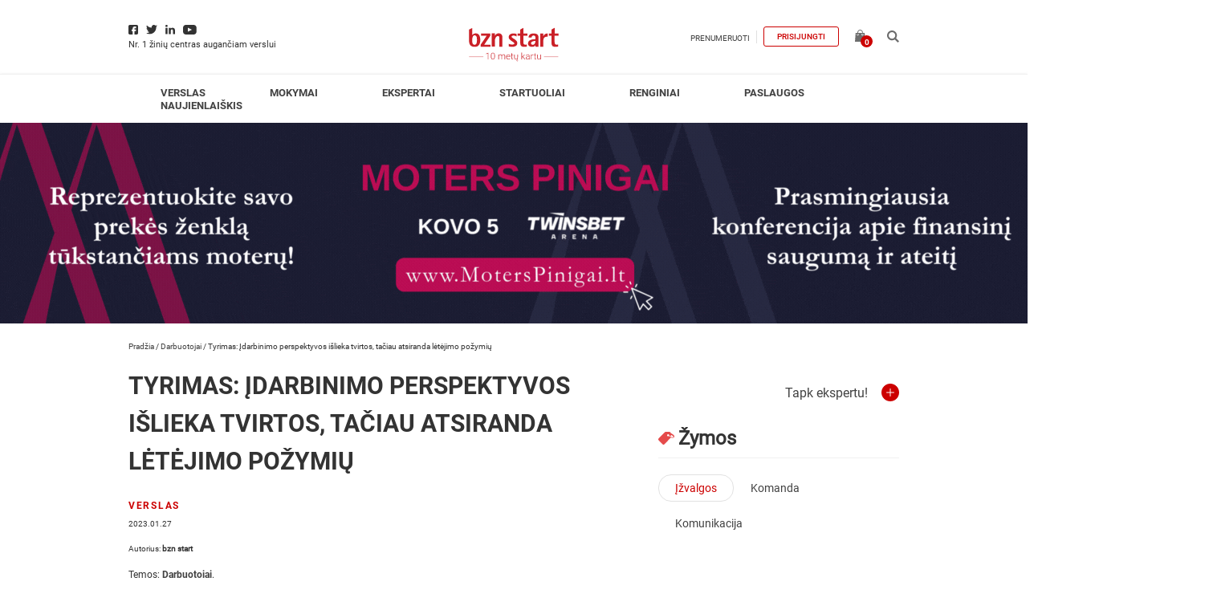

--- FILE ---
content_type: application/x-javascript
request_url: https://bznstart.lt/wp-content/litespeed/js/eeed85d83fcd5f00649cc1bfb5e300c2.js?ver=300c2
body_size: 2979
content:
(()=>{var e,t={57:()=>{},211:()=>{},355:()=>{function e(t){return e="function"==typeof Symbol&&"symbol"==typeof Symbol.iterator?function(e){return typeof e}:function(e){return e&&"function"==typeof Symbol&&e.constructor===Symbol&&e!==Symbol.prototype?"symbol":typeof e},e(t)}!function(){if("function"!=typeof window.CustomEvent){window.CustomEvent=function(e,t){t=t||{bubbles:!1,cancelable:!1,detail:null};var o=document.createEvent("CustomEvent");return o.initCustomEvent(e,t.bubbles,t.cancelable,t.detail),o}}function t(){var t,o=this.parentNode,a=arguments.length;if(o)for(a||o.removeChild(this);a--;)"object"!==e(t=arguments[a])?t=this.ownerDocument.createTextNode(t):t.parentNode&&t.parentNode.removeChild(t),a?o.insertBefore(t,this.nextSibling):o.replaceChild(t,this)}Element.prototype.replaceWith||(Element.prototype.replaceWith=t),CharacterData.prototype.replaceWith||(CharacterData.prototype.replaceWith=t),DocumentType.prototype.replaceWith||(DocumentType.prototype.replaceWith=t),window.NodeList&&!NodeList.prototype.forEach&&(NodeList.prototype.forEach=function(e,t){var o,a=this.length;for(t=t||window,o=0;o<a;o++)e.call(t,this[o],o,this)})}(),advads={supports_localstorage:function(){"use strict";try{return!(!window||void 0===window.localStorage)&&(window.localStorage.setItem("x","x"),window.localStorage.removeItem("x"),!0)}catch(e){return!1}},max_per_session:function(e,t){var o=1;if(void 0!==t&&0!==parseInt(t)||(t=1),this.cookie_exists(e)){if(this.get_cookie(e)>=t)return!0;o+=parseInt(this.get_cookie(e))}return this.set_cookie(e,o),!1},count_up:function(e,t){var o=1;this.cookie_exists(e)&&(o+=parseInt(this.get_cookie(e))),this.set_cookie(e,o)},set_cookie_exists:function(e){return!!get_cookie(e)||(set_cookie(e,"",0),!1)},get_cookie:function(e){var t,o,a,i=document.cookie.split(";");for(t=0;t<i.length;t++)if(o=i[t].substr(0,i[t].indexOf("=")),a=i[t].substr(i[t].indexOf("=")+1),(o=o.replace(/^\s+|\s+$/g,""))===e)return decodeURIComponent(a)},set_cookie:function(e,t,o,a,i,n){var r=null==o?null:24*o*60*60;this.set_cookie_sec(e,t,r,a,i,n)},set_cookie_sec:function(e,t,o,a,i,n){var r=new Date;r.setSeconds(r.getSeconds()+parseInt(o)),document.cookie=e+"="+encodeURIComponent(t)+(null==o?"":"; expires="+r.toUTCString())+(null==a?"; path=/":"; path="+a)+(null==i?"":"; domain="+i)+(null==n?"":"; secure")},cookie_exists:function(e){var t=this.get_cookie(e);return null!==t&&""!==t&&void 0!==t},move:function(e,t,o){var a=jQuery(e),i=t;if(void 0===o&&(o={}),void 0===o.css&&(o.css={}),void 0===o.method&&(o.method="prependTo"),""===t&&void 0!==o.target&&"wrapper"===o.target){var n="left";void 0!==o.offset&&(n=o.offset),t=this.find_wrapper(e,n)}switch((t=void 0===o.moveintohidden?jQuery(t).filter(":visible"):jQuery(t)).length>1&&console.log("Advanced Ads: element '"+i+"' found "+t.length+" times."),o.method){case"insertBefore":a.insertBefore(t);break;case"insertAfter":a.insertAfter(t);break;case"appendTo":a.appendTo(t);break;default:a.prependTo(t)}},set_parent_relative:function(e,t){t=void 0!==t?t:{};var o=jQuery(e).parent();t.use_grandparent&&(o=o.parent()),"static"!==o.css("position")&&""!==o.css("position")||o.css("position","relative")},fix_element:function(e,t){t=void 0!==t?t:{};var o=jQuery(e);t.use_grandparent?this.set_parent_relative(o.parent()):this.set_parent_relative(o),t.is_invisible&&o.show();var a=parseInt(o.offset().top),i=parseInt(o.offset().left);if(t.is_invisible&&o.hide(),"left"===t.offset){var n=jQuery(window).width()-i-o.outerWidth();o.css("position","fixed").css("top",a+"px").css("right",n+"px").css("left","")}else o.css("position","fixed").css("top",a+"px").css("left",i+"px").css("right","")},find_wrapper:function(e,t){var o;return jQuery("body").children().not("script, .screen-reader-text, .skip-link, "+e).each((function(e,a){var i=jQuery(a);if("right"===t&&i.offset().left+jQuery(i).width()<jQuery(window).width()||"left"===t&&i.offset().left>0)return"static"!==i.css("position")&&""!==i.css("position")||i.css("position","relative"),o=a,!1})),o},center_fixed_element:function(e){var t=jQuery(e),o=jQuery(window).width()/2-parseInt(t.css("width"))/2;t.css("left",o+"px")},center_vertically:function(e){var t=jQuery(e),o=jQuery(window).height()/2-parseInt(t.css("height"))/2;"fixed"!==t.css("position")&&(o-=topoffset=parseInt(t.offset().top)),t.css("top",o+"px")},close:function(e){jQuery(e).remove()},wait_for_images:function(e,t){var o=0,a=[];e.find('img[src][src!=""]').each((function(){a.push(this.src)})),0===a.length&&t.call(e),jQuery.each(a,(function(i,n){var r=new Image;r.src=n;var s="load error";jQuery(r).one(s,(function i(n){if(jQuery(this).off(s,i),++o==a.length)return t.call(e[0]),!1}))}))},privacy:{state:"unknown",state_executed:!1,get_state:function(){if("unknown"!==window.advads_options.privacy.state)return advads.privacy.state_executed||(advads.privacy.state_executed=!0,advads.privacy.dispatch_event(window.advads_options.privacy.state,!1)),advads.privacy.state;if("custom"===window.advads_options.privacy["consent-method"]){var e=new RegExp(".*?"+window.advads_options.privacy["custom-cookie-value"]+"[^;]*?"),t=advads.get_cookie(window.advads_options.privacy["custom-cookie-name"])||"";advads.privacy.state_executed||(advads.privacy.state_executed=!0,advads.privacy.dispatch_event(t.match(e)?"accepted":"unknown",!0))}advads.privacy.state_executed=!0;var o=0,a=setInterval((function(){switch(181==++o&&clearInterval(a),window.advads_options.privacy["consent-method"]){case"custom":(advads.get_cookie(window.advads_options.privacy["custom-cookie-name"])||"").match(e)&&(clearInterval(a),"accepted"!==advads.privacy.state&&advads.privacy.dispatch_event("accepted",!0));break;case"iab_tcf_20":if(void 0===window.__tcfapi)return;clearInterval(a),window.__tcfapi("addEventListener",2,(function(e,t){if(t&&("tcloaded"===e.eventStatus||"useractioncomplete"===e.eventStatus||null===e.eventStatus&&void 0!==window.googlefc&&(void 0!==e.purpose||!e.gdprApplies))){var o="useractioncomplete"===e.eventStatus;if(!e.gdprApplies)return void("not_needed"!==advads.privacy.state&&advads.privacy.dispatch_event("not_needed",o));if(e.purpose.consents[1])return void("accepted"!==advads.privacy.state&&advads.privacy.dispatch_event("accepted",o));"rejected"!==advads.privacy.state&&advads.privacy.dispatch_event("rejected",o)}}))}}),333);return advads.privacy.state},is_adsense_npa_enabled:function(){return!window.advads_options||!window.advads_options.privacy||!(!window.advads_options.privacy["show-non-personalized-adsense"]||"custom"!==window.advads_options.privacy["consent-method"])},dispatch_event:function(e,t){var o=advads.privacy.state;advads.privacy.state=e,console.log({state:e,previousState:o,userAction:t}),window.advanced_ads_ready_queue.push((function(){document.dispatchEvent(new CustomEvent("advanced_ads_privacy",{detail:{state:e,previousState:o,userAction:t}}))}))},is_ad_decoded:function(e){return null===document.querySelector('script[data-tcf="waiting-for-consent"][data-id="'+e+'"]')},decode_ad:function(e,t){t="boolean"!=typeof t||t;var o=decodeURIComponent(Array.prototype.map.call(atob(e.textContent),(function(e){return"%"+("00"+e.charCodeAt(0).toString(16)).slice(-2)})).join(""));if(!t)return o;e.replaceWith(document.createRange().createContextualFragment(o))}}},window.advanced_ads_ready_queue.push(advads.privacy.get_state),document.addEventListener("advanced_ads_privacy",(function(e){"accepted"!==e.detail.state&&"not_needed"!==e.detail.state||e.detail.userAction||"loading"===document.readyState||document.querySelectorAll('script[type="text/plain"][data-tcf="waiting-for-consent"]').forEach(advads.privacy.decode_ad)}))},362:()=>{},451:()=>{},523:()=>{},613:()=>{},645:()=>{},663:()=>{},908:()=>{},919:()=>{},952:()=>{}},o={};function a(e){var i=o[e];if(void 0!==i)return i.exports;var n=o[e]={exports:{}};return t[e](n,n.exports,a),n.exports}a.m=t,e=[],a.O=(t,o,i,n)=>{if(!o){var r=1/0;for(p=0;p<e.length;p++){for(var[o,i,n]=e[p],s=!0,c=0;c<o.length;c++)(!1&n||r>=n)&&Object.keys(a.O).every((e=>a.O[e](o[c])))?o.splice(c--,1):(s=!1,n<r&&(r=n));if(s){e.splice(p--,1);var d=i();void 0!==d&&(t=d)}}return t}n=n||0;for(var p=e.length;p>0&&e[p-1][2]>n;p--)e[p]=e[p-1];e[p]=[o,i,n]},a.o=(e,t)=>Object.prototype.hasOwnProperty.call(e,t),(()=>{var e={522:0,317:0,301:0,833:0,763:0,112:0,485:0,246:0,599:0,879:0,491:0,500:0};a.O.j=t=>0===e[t];var t=(t,o)=>{var i,n,[r,s,c]=o,d=0;if(r.some((t=>0!==e[t]))){for(i in s)a.o(s,i)&&(a.m[i]=s[i]);if(c)var p=c(a)}for(t&&t(o);d<r.length;d++)n=r[d],a.o(e,n)&&e[n]&&e[n][0](),e[n]=0;return a.O(p)},o=globalThis.webpackChunkadvanced_ads=globalThis.webpackChunkadvanced_ads||[];o.forEach(t.bind(null,0)),o.push=t.bind(null,o.push.bind(o))})(),a.O(void 0,[317,301,833,763,112,485,246,599,879,491,500],(()=>a(355))),a.O(void 0,[317,301,833,763,112,485,246,599,879,491,500],(()=>a(952))),a.O(void 0,[317,301,833,763,112,485,246,599,879,491,500],(()=>a(919))),a.O(void 0,[317,301,833,763,112,485,246,599,879,491,500],(()=>a(451))),a.O(void 0,[317,301,833,763,112,485,246,599,879,491,500],(()=>a(57))),a.O(void 0,[317,301,833,763,112,485,246,599,879,491,500],(()=>a(523))),a.O(void 0,[317,301,833,763,112,485,246,599,879,491,500],(()=>a(362))),a.O(void 0,[317,301,833,763,112,485,246,599,879,491,500],(()=>a(645))),a.O(void 0,[317,301,833,763,112,485,246,599,879,491,500],(()=>a(663))),a.O(void 0,[317,301,833,763,112,485,246,599,879,491,500],(()=>a(613))),a.O(void 0,[317,301,833,763,112,485,246,599,879,491,500],(()=>a(908)));var i=a.O(void 0,[317,301,833,763,112,485,246,599,879,491,500],(()=>a(211)));i=a.O(i)})();
;

--- FILE ---
content_type: application/x-javascript
request_url: https://bznstart.lt/wp-content/litespeed/js/5bd22b5989ab36de593055eb56ce9b86.js?ver=e9b86
body_size: 2915
content:
!function(t){"function"==typeof define&&define.amd?define(["./picker","jquery"],t):"object"==typeof exports?module.exports=t(require("./picker.js"),require("jquery")):t(Picker,jQuery)}(function(t,l){var e,m=60,n=1440,h=t._;function i(n,a){var t,e=this,i=n.$node[0].value,r=n.$node.data("value"),i=r||i,r=r?a.formatSubmit:a.format;e.settings=a,e.$node=n.$node,e.queue={interval:"i",min:"measure create",max:"measure create",now:"now create",select:"parse create validate",highlight:"parse create validate",view:"parse create validate",disable:"deactivate",enable:"activate"},e.item={},e.item.clear=null,e.item.interval=a.interval||30,e.item.disable=(a.disable||[]).slice(0),e.item.enable=-(!0===(t=e.item.disable)[0]?t.shift():-1),e.set("min",a.min).set("max",a.max).set("now"),i?e.set("select",i,{format:r}):e.set("select",null).set("highlight",e.item.now),e.key={40:1,38:-1,39:1,37:-1,go:function(t){e.set("highlight",e.item.highlight.pick+t*e.item.interval,{interval:t*e.item.interval}),this.render()}},n.on("render",function(){function t(e,i){r("transform").map(function(t){e.css(t,i)}),r("transition").map(function(t){e.css(t,i)})}var e=n.$root.children(),i=e.find("."+a.klass.viewset),r=function(e){return["webkit","moz","ms","o",""].map(function(t){return(t?"-"+t+"-":"")+e})};i.length&&(t(e,"none"),e[0].scrollTop=~~i.position().top-2*i[0].clientHeight,t(e,""))},1).on("open",function(){n.$root.find("button").attr("disabled",!1)},1).on("close",function(){n.$root.find("button").attr("disabled",!0)},1)}i.prototype.set=function(e,i,r){var n=this,t=n.item;return null===i?t[e="clear"==e?"select":e]=i:(t["enable"==e?"disable":"flip"==e?"enable":e]=n.queue[e].split(" ").map(function(t){return i=n[t](e,i,r)}).pop(),"select"==e?n.set("highlight",t.select,r):"highlight"==e?n.set("view",t.highlight,r):"interval"==e?n.set("min",t.min,r).set("max",t.max,r):e.match(/^(flip|min|max|disable|enable)$/)&&(t.select&&n.disabled(t.select)&&n.set("select",i,r),t.highlight&&n.disabled(t.highlight)&&n.set("highlight",i,r),"min"==e)&&n.set("max",t.max,r)),n},i.prototype.get=function(t){return this.item[t]},i.prototype.create=function(t,e,i){var r=this;return h.isDate(e=void 0===e?t:e)&&(e=[e.getHours(),e.getMinutes()]),l.isPlainObject(e)&&h.isInteger(e.pick)?e=e.pick:l.isArray(e)?e=+e[0]*m+ +e[1]:h.isInteger(e)||(e=r.now(t,e,i)),"max"==t&&e<r.item.min.pick&&(e+=n),"min"!=t&&"max"!=t&&(e-r.item.min.pick)%r.item.interval!=0&&(e+=r.item.interval),{hour:~~(24+(e=r.normalize(t,e,i))/m)%24,mins:(m+e%m)%m,time:(n+e)%n,pick:e%n}},i.prototype.createRange=function(t,e){function i(t){return!0===t||l.isArray(t)||h.isDate(t)?r.create(t):t}var r=this;return h.isInteger(t)||(t=i(t)),h.isInteger(e)||(e=i(e)),h.isInteger(t)&&l.isPlainObject(e)?t=[e.hour,e.mins+t*r.settings.interval]:h.isInteger(e)&&l.isPlainObject(t)&&(e=[t.hour,t.mins+e*r.settings.interval]),{from:i(t),to:i(e)}},i.prototype.withinRange=function(t,e){return t=this.createRange(t.from,t.to),e.pick>=t.from.pick&&e.pick<=t.to.pick},i.prototype.overlapRanges=function(t,e){var i=this;return t=i.createRange(t.from,t.to),e=i.createRange(e.from,e.to),i.withinRange(t,e.from)||i.withinRange(t,e.to)||i.withinRange(e,t.from)||i.withinRange(e,t.to)},i.prototype.now=function(t,e){var i,r=this.item.interval,n=new Date,n=n.getHours()*m+n.getMinutes();return n-=n%r,i=e<0&&r*e+n<=-r,n+="min"==t&&i?0:r,h.isInteger(e)&&(n+=r*(i&&"max"!=t?e+1:e)),n},i.prototype.normalize=function(t,e){var i=this.item.interval,r=this.item.min&&this.item.min.pick||0;return e-="min"==t?0:(e-r)%i},i.prototype.measure=function(t,e,i){return"string"==typeof(e=e||("min"==t?[0,0]:[23,59]))?e=this.parse(t,e):!0===e||h.isInteger(e)?e=this.now(t,e,i):l.isPlainObject(e)&&h.isInteger(e.pick)&&(e=this.normalize(t,e.pick,i)),e},i.prototype.validate=function(t,e,i){var r=this,i=(i&&i.interval?i:r.item).interval;return r.disabled(e)&&(e=r.shift(e,i)),e=r.scope(e),e=r.disabled(e)?r.shift(e,-1*i):e},i.prototype.disabled=function(e){var i=this,t=(t=i.item.disable.filter(function(t){return h.isInteger(t)?e.hour==t:l.isArray(t)||h.isDate(t)?e.pick==i.create(t).pick:l.isPlainObject(t)?i.withinRange(t,e):void 0})).length&&!t.filter(function(t){return l.isArray(t)&&"inverted"==t[2]||l.isPlainObject(t)&&t.inverted}).length;return-1===i.item.enable?!t:t||e.pick<i.item.min.pick||e.pick>i.item.max.pick},i.prototype.shift=function(t,e){var i=this,r=i.item.min.pick,n=i.item.max.pick;for(e=e||i.item.interval;i.disabled(t)&&!((t=i.create(t.pick+=e)).pick<=r||t.pick>=n););return t},i.prototype.scope=function(t){var e=this.item.min.pick,i=this.item.max.pick;return this.create(t.pick>i?i:t.pick<e?e:t)},i.prototype.parse=function(t,r,e){var i,n,a,s,o,l=this,c={};if(!r||"string"!=typeof r)return r;for(s in e&&e.format||((e=e||{}).format=l.settings.format),l.formats.toArray(e.format).map(function(t){var e=l.formats[t],i=e?h.trigger(e,l,[r,c]):t.replace(/^!/,"").length;e&&(e=r.substr(0,i),c[t]=e.match(/^\d+$/)?+e:e),r=r.substr(i)}),c)o=c[s],h.isInteger(o)?s.match(/^(h|hh)$/i)?(i=o,"h"!=s&&"hh"!=s||(i%=12)):"i"==s&&(n=o):s.match(/^a$/i)&&o.match(/^p/i)&&("h"in c||"hh"in c)&&(a=!0);return(a?i+12:i)*m+n},i.prototype.formats={h:function(t,e){return t?h.digits(t):e.hour%12||12},hh:function(t,e){return t?2:h.lead(e.hour%12||12)},H:function(t,e){return t?h.digits(t):""+e.hour%24},HH:function(t,e){return t?h.digits(t):h.lead(e.hour%24)},i:function(t,e){return t?2:h.lead(e.mins)},a:function(t,e){return t?4:e.time%n<720?"a.m.":"p.m."},A:function(t,e){return t?2:e.time%n<720?"AM":"PM"},toArray:function(t){return t.split(/(h{1,2}|H{1,2}|i|a|A|!.)/g)},toString:function(t,e){var i=this;return i.formats.toArray(t).map(function(t){return h.trigger(i.formats[t],i,[0,e])||t.replace(/^!/,"")}).join("")}},i.prototype.isTimeExact=function(t,e){return h.isInteger(t)&&h.isInteger(e)||"boolean"==typeof t&&"boolean"==typeof e?t===e:(h.isDate(t)||l.isArray(t))&&(h.isDate(e)||l.isArray(e))?this.create(t).pick===this.create(e).pick:!(!l.isPlainObject(t)||!l.isPlainObject(e))&&this.isTimeExact(t.from,e.from)&&this.isTimeExact(t.to,e.to)},i.prototype.isTimeOverlap=function(t,e){return h.isInteger(t)&&(h.isDate(e)||l.isArray(e))?t===this.create(e).hour:h.isInteger(e)&&(h.isDate(t)||l.isArray(t))?e===this.create(t).hour:!(!l.isPlainObject(t)||!l.isPlainObject(e))&&this.overlapRanges(t,e)},i.prototype.flipEnable=function(t){var e=this.item;e.enable=t||(-1==e.enable?1:-1)},i.prototype.deactivate=function(t,e){var r=this,n=r.item.disable.slice(0);return"flip"==e?r.flipEnable():!1===e?(r.flipEnable(1),n=[]):!0===e?(r.flipEnable(-1),n=[]):e.map(function(t){for(var e,i=0;i<n.length;i+=1)if(r.isTimeExact(t,n[i])){e=!0;break}e||(h.isInteger(t)||h.isDate(t)||l.isArray(t)||l.isPlainObject(t)&&t.from&&t.to)&&n.push(t)}),n},i.prototype.activate=function(t,e){var a=this,s=a.item.disable,o=s.length;return"flip"==e?a.flipEnable():!0===e?(a.flipEnable(1),s=[]):!1===e?(a.flipEnable(-1),s=[]):e.map(function(t){for(var e,i,r,n=0;n<o;n+=1){if(i=s[n],a.isTimeExact(i,t)){r=!(e=s[n]=null);break}if(a.isTimeOverlap(i,t)){l.isPlainObject(t)?(t.inverted=!0,e=t):l.isArray(t)?(e=t)[2]||e.push("inverted"):h.isDate(t)&&(e=[t.getFullYear(),t.getMonth(),t.getDate(),"inverted"]);break}}if(e)for(n=0;n<o;n+=1)if(a.isTimeExact(s[n],t)){s[n]=null;break}if(r)for(n=0;n<o;n+=1)if(a.isTimeOverlap(s[n],t)){s[n]=null;break}e&&s.push(e)}),s.filter(function(t){return null!=t})},i.prototype.i=function(t,e){return h.isInteger(e)&&0<e?e:this.item.interval},i.prototype.nodes=function(t){var o=this,l=o.settings,c=o.item.select,m=o.item.highlight,u=o.item.view,p=o.item.disable;return h.node("ul",h.group({min:o.item.min.pick,max:o.item.max.pick,i:o.item.interval,node:"li",item:function(t){var e,i=(t=o.create(t)).pick,r=c&&c.pick==i,n=m&&m.pick==i,a=p&&o.disabled(t),s=h.trigger(o.formats.toString,o,[l.format,t]);return[h.trigger(o.formats.toString,o,[h.trigger(l.formatLabel,o,[t])||l.format,t]),(e=[l.klass.listItem],r&&e.push(l.klass.selected),n&&e.push(l.klass.highlighted),u&&u.pick==i&&e.push(l.klass.viewset),a&&e.push(l.klass.disabled),e.join(" ")),"data-pick="+t.pick+" "+h.ariaAttr({role:"option",label:s,selected:!(!r||o.$node.val()!==s)||null,activedescendant:!!n||null,disabled:!!a||null})]}})+h.node("li",h.node("button",l.clear,l.klass.buttonClear,"type=button data-clear=1"+(t?"":" disabled")+" "+h.ariaAttr({controls:o.$node[0].id})),"",h.ariaAttr({role:"presentation"})),l.klass.list,h.ariaAttr({role:"listbox",controls:o.$node[0].id}))},i.defaults={clear:"Clear",format:"h:i A",interval:30,closeOnSelect:!0,closeOnClear:!0,updateInput:!0,klass:{picker:(e=t.klasses().picker)+" "+e+"--time",holder:e+"__holder",list:e+"__list",listItem:e+"__list-item",disabled:e+"__list-item--disabled",selected:e+"__list-item--selected",highlighted:e+"__list-item--highlighted",viewset:e+"__list-item--viewset",now:e+"__list-item--now",buttonClear:e+"__button--clear"}},t.extend("pickatime",i)});
;

--- FILE ---
content_type: application/x-javascript
request_url: https://bznstart.lt/wp-content/litespeed/js/83b162ad0d3d69d102057d505154605a.js?ver=4605a
body_size: 414
content:
"object"!=typeof window.UM&&(window.UM={}),"object"!=typeof UM.frontend&&(UM.frontend={}),UM.frontend={cropper:{obj:null,init:function(){var o=jQuery(".um-modal .um-single-image-preview img").first();if(o.length&&""!==o.attr("src")){UM.frontend.cropper.obj&&UM.frontend.cropper.destroy();var t=jQuery(".um-modal .um-single-image-preview"),r=o.parent().data("crop"),n=o.parent().data("min_width"),a=o.parent().data("min_height"),i=o.parent().data("ratio"),d=jQuery(".um-modal").find("#um_upload_single").data("ratio"),d=(d&&(i=d.split(":")[0]),jQuery(window).height()-(jQuery(".um-modal-footer a").height()+20)-50-jQuery(".um-modal-header:visible").height());o.css({height:"auto"}),t.css({height:"auto"}),jQuery(window).height()<=400?(t.css({height:d+"px","max-height":d+"px"}),o.css({height:"auto"})):(o.css({height:"auto","max-height":d+"px"}),t.css({height:o.height(),"max-height":d+"px"}));let e;"square"===r?e={minWidth:n,minHeight:a,dragCrop:!1,aspectRatio:1,zoomable:!1,rotatable:!1,dashed:!1,scalable:!1}:"cover"===r?(0<Math.round(n/i)&&(a=Math.round(n/i)),e={minWidth:n,minHeight:a,dragCrop:!1,aspectRatio:i,zoomable:!1,rotatable:!1,dashed:!1,scalable:!1}):"user"===r&&(e={minWidth:n,minHeight:a,dragCrop:!0,aspectRatio:"auto",zoomable:!1,rotatable:!1,dashed:!1,scalable:!1}),e&&(UM.frontend.cropper.obj=new Cropper(o[0],e))}},destroy:function(){0<jQuery(".cropper-container").length&&UM.frontend.cropper.obj&&(UM.frontend.cropper.obj.destroy(),UM.frontend.cropper.obj=null)}}},wp.hooks.addAction("um_remove_modal","um_common_frontend",function(){UM.frontend.cropper.destroy()}),wp.hooks.addAction("um_after_removing_preview","um_common_frontend",function(){UM.frontend.cropper.destroy()}),wp.hooks.addAction("um_window_resize","um_common_frontend",function(){UM.frontend.cropper.destroy()});
;